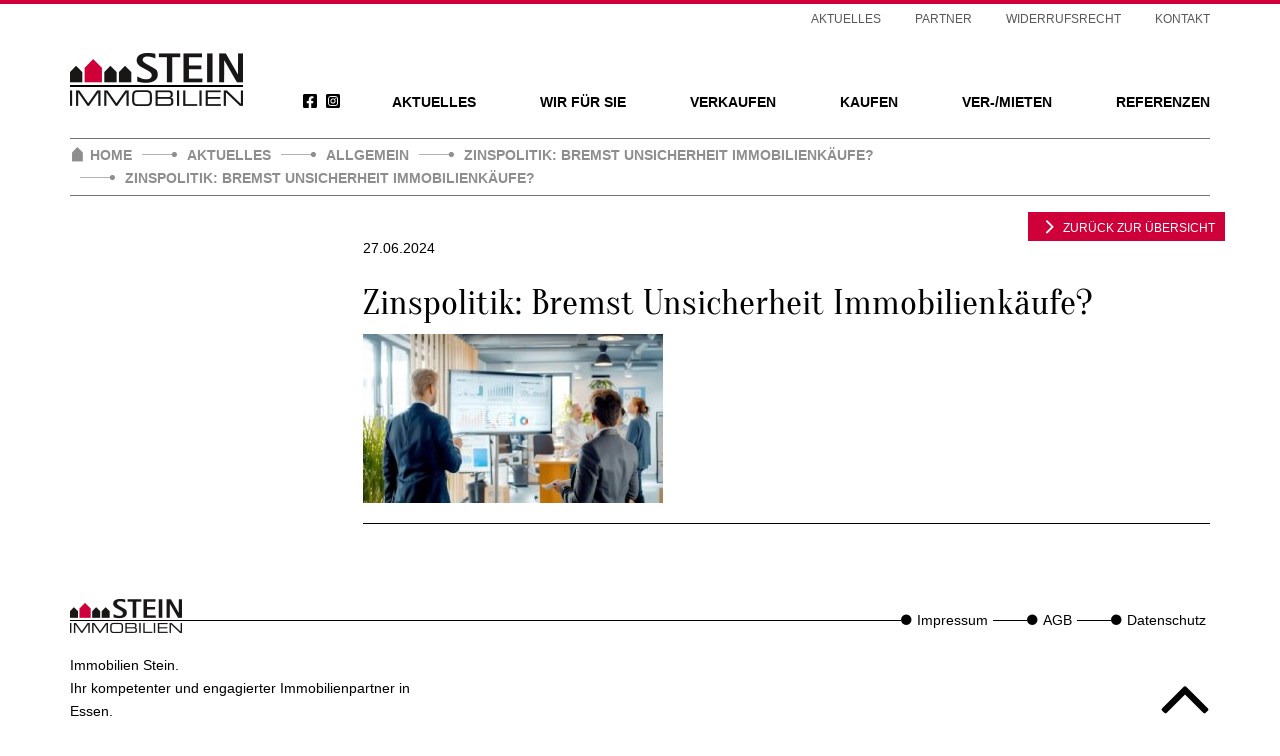

--- FILE ---
content_type: text/css; charset=utf-8
request_url: https://immobilien-stein.com/wp-content/cache/min/1/wp-content/plugins/immomakler/skins/bootstrap3/css/immomakler.css?ver=1745415873
body_size: 4244
content:
.immomakler .property-title a,.immomakler .property-title a:link,.immomakler .property-title a:visited,.immomakler a.btn:link,.immomakler a.btn:visited,.immomakler a.btn{text-decoration:none}.immomakler .property-title a:hover,.immomakler .property-title a:active,.immomakler .property-title a:active:hover{text-decoration:underline}.immomakler-archive,.immomakler-single{margin-left:auto;margin-right:auto}.immomakler-archive .property{padding-top:10px;padding-bottom:25px}.immomakler-archive div.property-thumbnail{margin-bottom:1em;padding:0;background-color:#F9F9F9;transition:all 0.2s}.immomakler-archive .thumbnail>img{width:auto}.immomakler .thumbnail{padding:0;margin:0;border:none;background-color:transparent}.immomakler-archive .property-status-bar{position:absolute;top:20px;width:100%}.immomakler-archive .property-status{position:relative;display:block;width:65%;min-width:140px;max-width:170px;padding-left:10px;line-height:1.8em;margin-bottom:2px;text-transform:uppercase;font-weight:700;background-color:#C30;color:#FFF;z-index:1}.immomakler-archive .property-details.vertical{padding-left:0}.immomakler-archive .property-title{font-size:1.1em;margin-top:0;margin-bottom:0}.immomakler-archive .property-subtitle{font-size:1em;font-weight:700;margin-top:0;margin-bottom:0}.immomakler-archive .archive-subtitle{margin-top:10px;margin-bottom:15px;font-size:22px}.immomakler-archive .property-data{margin-top:.7em}.immomakler-archive .property-data>.row{margin-top:.7em;margin-top:0;margin-bottom:0}.immomakler-archive .property-container.immomakler-archive-item-layout-condensed .property-data{margin-top:.8em;line-height:1.5em}.immomakler-archive .property-container.immomakler-archive-item-layout-condensed.separated-price .property-data>.property-data-item.price:last-child{display:block;font-weight:bolder;line-height:1.7em}.immomakler-archive .property-container.immomakler-archive-item-layout-condensed .property-subtitle{font-size:.9em}.immomakler-archive .property-container.immomakler-archive-item-layout-condensed .property-title{font-size:1.2em;margin-top:.3em}.immomakler-archive .property-container.immomakler-archive-item-layout-condensed .property-data .property-data-item{display:inline;font-size:.9em}.immomakler-archive .property-container.immomakler-archive-item-layout-condensed .property-data .property-data-item.price{display:inline-block}.immomakler-archive .property-container.immomakler-archive-item-layout-condensed .property-data .property-data-item:after{content:"·"}.immomakler-archive .property-container.immomakler-archive-item-layout-condensed .property-data>.property-data-item:last-child:after,.immomakler-archive .property-container.immomakler-archive-item-layout-condensed.separated-price .property-data>.property-data-item:nth-last-child(2):after{content:""}.immomakler-archive .property-container.immomakler-archive-item-layout-condensed .property-actions{display:none}.immomakler-archive .property-container.immomakler-archive-item-layout-condensed .glyphicon.glyphicon-map-marker{top:0;font-size:.8em}.immomakler-archive .property-container.immomakler-archive-item-layout-condensed .property-status-bar{position:relative;height:0;top:15px;left:10px;display:block}.immomakler-archive .property-container.immomakler-archive-item-layout-condensed .property-status{display:inline-block;position:relative;text-transform:uppercase;font-weight:700;background-color:#C30;color:#FFF;z-index:1;border-radius:2px;padding:5px 7px;line-height:1em;font-size:12px;width:auto;min-width:auto;max-width:none;margin-bottom:0}.immomakler-archive .immomakler-archive-grid.immomakler-boxed{display:grid;grid-template-columns:repeat(auto-fill,minmax(min(360px, 100%),1fr));gap:25px;margin:25px 0;width:100%}.immomakler-archive .immomakler-archive-grid.immomakler-boxed .property{padding-top:0;margin-bottom:0}.immomakler-archive .owl-carousel.owl-loaded{display:grid}.immomakler-archive .property-actions{margin-top:.5em;padding:0}.immomakler #breadcrumbs{font-size:.8em}.immomakler-archive img.wp-post-image{margin:0}@media (min-width:768px){.immomakler-archive .immomakler-boxed{display:flex;display:-webkit-flex;display:-ms-flexbox}}.immomakler-archive .immomakler-boxed .property{padding-bottom:0;margin-bottom:25px}.immomakler-archive .immomakler-boxed .property-container{border-width:1px;border-style:solid;display:inline-block;height:100%;width:100%}.immomakler-archive .immomakler-boxed .property-container div.property-thumbnail{overflow:hidden}.immomakler-archive .immomakler-boxed .property-container .thumbnail img{width:100%;height:auto;object-fit:cover;object-position:center center}.immomakler-archive .immomakler-boxed .property-container .thumbnail img,.immomakler-archive .immomakler-boxed .property-container .thumbnail .owl-stage-outer{transition:all .15s}.immomakler-archive .immomakler-boxed .property-container div.property-details{padding:0 15px 15px 15px}.immomakler-archive .immomakler-boxed .property-container .property-actions{display:inline-block;position:relative;margin-bottom:10px;left:15px;float:left}.immomakler-archive .immomakler-boxed .property-container .clearfix{display:none}@media (max-width:544px){.immomakler-archive .immomakler-boxed .dt.col-sm-5{font-weight:bolder;margin-top:.4em}}.immomakler-archive .paginator{border-top:1px solid;border-bottom:1px solid;padding:.3em 0;margin-bottom:.5em}.immomakler-archive .paginator .pages-nav{text-align:right}.immomakler .pages-nav .page-numbers{padding:0 5px}@media (max-width:991px){.immomakler .pages-nav .page-numbers{padding:10px}}.immomakler-archive .paginator .pages-nav .pagination-button{font-size:.85em}.immomakler .paginator.row{margin-left:0;margin-right:0}.immomakler-archive .orderby-switch{margin-left:10px;display:inline}.immomakler-archive .orderby-switch a{margin-left:5px}.immomakler-archive .immomakler-order-by{float:right;padding-left:15px}.immomakler-archive .immomakler-order-by{cursor:pointer}.immomakler-archive .properties .row:first-child .property{border-top-color:transparent}.immomakler-single h2.property-subtitle{font-size:1em;display:block;font-weight:700;margin-bottom:15px}.immomakler-single .panel-default .row{margin:0}.immomakler-single .panel-default .dt,.immomakler-single .panel-default .dd{padding:0}.immomakler-single .panel-default .dt,.immomakler-single .property-features li{font-weight:700}.immomakler-single .property-features li{float:left;min-width:50%;padding-left:0}.immomakler-single li{margin-left:0}.immomakler-single .panel-heading h2{font-size:1em;margin:0;padding:0;line-height:1.5em}.immomakler-single .property-epass .panel-body{padding-left:0;padding-right:0}.immomakler-single .property-description h3{font-size:1em}.immomakler-single .property-description p{margin:0;margin-bottom:.7em;display:inline-block;width:100%}.immomakler-single .property-description ul{margin-top:-.5rem;list-style-position:outside;margin-block-end:1rem;padding-inline-start:1.5rem}.immomakler-single .property-status .panel-heading{text-transform:uppercase;background-color:#C30}.immomakler-single .property-status .panel-heading h2{color:#FFF}.immomakler-single .property-status .panel-body p{margin:0}.immomakler-single .property-contact .panel-body,.immomakler-single .property-contact .panel-body div{padding:0}.immomakler-single .property-contactform form div{margin-bottom:0}.immomakler-single .property-contactform .form-group>div{padding-left:5px;padding-right:5px}.immomakler-single .property-contactform .panel-body{margin-left:-5px;margin-right:-5px}.form-control.immomakler-contact-sender-email{display:none!important}.immomakler-single .property-contactform .send-over-https{font-size:.8em;white-space:nowrap}.immomakler-single .property-contactform .mandatory{font-size:.8em}.immomakler .https-lock{color:#5cb85c}.immomakler-single .property-contactform .form-group.immomakler-contactform-send>div{padding-top:15px}.immomakler-single .property-contact .panel-body .contact-photo{padding-top:5px;padding-right:15px}.immomakler-single .property-contact .panel-body .contact-photo img{margin-top:10px}.immomakler-single .list-group{margin-right:0;margin-left:0;margin-bottom:0;display:inline-block;width:100%}.immomakler-single .list-group-item{padding:5px 15px;border:none;margin:0;margin-left:0}.immomakler-map-iframe,.immomakler-map-iframe iframe.map,iframe.immomakler-map-iframe,.immomakler .archive-map .BorlabsCookie ._brlbs-content-blocker ._brlbs-embed,.immomakler .archive-map .bc-bct-google-maps{width:100%;height:500px;max-height:500px;border:none;overflow:hidden}.immomakler-single iframe.map{width:100%;height:350px;border:0;margin:0;color:#00F;text-align:left}.immomakler-map-iframe,.immomakler-map-iframe iframe.map,iframe.immomakler-map-iframe{height:350px;max-height:350px}.immomakler-map-consent{top:calc(50% - 85px);background-color:#00000080;text-align:center;min-height:170px;padding:48px;position:relative}.immomakler-map-consent small{font-weight:inherit}@media (max-width:767px){.immomakler-map-consent{padding:48px 25px}}.immomakler-map-consent p{color:#FFFFFF!important;hyphens:none;text-align:center}#immomakler-map-consent-box.immomakler-map-consent a{color:#FFFFFF!important;text-decoration:underline}#immomakler-map-consent-box{display:none}.immomakler-loading-space,.immomakler-loading-container{display:inline-block;height:75px;width:100%;animation:immomakler-spinner-fade-in 0.7s}.immomakler-spinner{position:relative;float:left;width:auto;margin:0 auto;width:100%;text-align:center;cursor:default}@keyframes immomakler-spinner{to{transform:rotate(360deg)}}@keyframes immomakler-spinner-fade-in{0%{opacity:0}100%{opacity:1}}.immomakler-spinner:before{content:'';box-sizing:border-box;position:absolute;top:50%;left:50%;width:25px;height:25px;margin-top:-5px;margin-left:-15px;border-radius:50%;border:2px solid #ccc;border-top-color:#000;animation:immomakler-spinner .55s linear infinite}button .immomakler-spinner:before{margin-top:-23px;border-left-color:#fff;border-bottom-color:#fff;border-right-color:#fff}.immomakler-load-more-section{width:100%;display:block;min-height:34px}.immomakler .immomakler-load-more{display:block;margin:0 auto;text-align:center}.immomakler-map-loading-spinner{position:relative;top:calc(50% - 15px)}.immomakler-map-loading-spinner.immomakler-spinner:before{border:3px solid #fff;height:30px;width:30px}.immomakler-single .property-actions{float:left;margin-bottom:15px}.immomakler-single .property-navigation{float:right;margin-bottom:15px;margin-left:34px}.immomakler-single .property-navigation span.listnumber{float:left;padding:5px 10px;font-size:9pt;line-height:1.5}.immomakler-single .property-videos .player{padding:0 0 5px 0}.immomakler-single .property-videos .player:last-child{padding-bottom:0}.immomakler-single .property-videos .player iframe{width:100%;aspect-ratio:16/9;height:auto}.immomakler-single .property-videos .player .wp-video{width:100%!important;aspect-ratio:16/9;height:auto}#immomakler-galleria{margin:0 0 20px 0;height:400px;background:#f5f5f5}#immomakler-galleria .galleria-container{background:#ddd}#immomakler-galleria .galleria-theme-folio .galleria-thumbnails-container{background:#fff}#immomakler-galleria .galleria-container.galleria-theme-azur{background:#fff}.immomakler-page .galleria-container.fullscreen{transform:inherit;z-index:20000!important}.immomakler-page .galleria-lightbox-overlay{z-index:100000}.immomakler-page .galleria-lightbox-box{z-index:100001}#immomakler-galleria .galleria-stage{top:0;left:0;right:0;height:340px}#immomakler-galleria .galleria-thumbnails-container{left:0;right:0}#immomakler-galleria .galleria-thumbnails{margin:auto}#immomakler-galleria .galleria-errors{display:none}.galleria-theme-folio .galleria-stage{position:absolute!important}#immomakler-galleria .galleria-image img{cursor:zoom-in!important}#immomakler-galleria .galleria-thumbnails .galleria-image img{cursor:pointer!important}.galleria-theme-classic .galleria-thumbnails .galleria-image{height:65px;margin:0;border:.5px solid #fff}.galleria-theme-classic .galleria-thumbnails-container{height:65px}.galleria-theme-classic .galleria-carousel .galleria-thumbnails-list{margin:0}.galleria-theme-classic .galleria-thumb-nav-right,.galleria-theme-classic .galleria-thumb-nav-left{height:65px;background-position-y:center}.galleria-theme-classic.notouch .galleria-thumb-nav-left:hover,.galleria-theme-classic.notouch .galleria-thumb-nav-right:hover,.galleria-theme-classic.touch .galleria-thumb-nav-left:active,.galleria-theme-classic.touch .galleria-thumb-nav-right:active{opacity:.5}.property-gallery-static{position:relative;margin-bottom:20px;width:100%}.property-gallery-static a.btn.opengallery{position:absolute;bottom:10px;left:10px;clear:left;float:left;opacity:.95;box-shadow:0 0 4px #aaa;border:none}.property-gallery-static a.btn.opengallery .glyphicon{top:2px}.property-gallery-static .property-thumbnail{width:100%;cursor:zoom-in;object-fit:contain;object-position:center center}.property-gallery-static.image-cropped img.property-thumbnail{object-fit:cover;object-position:center center}.immomakler-page .lg-backdrop{z-index:104070}.immomakler-page .lg-outer{z-index:104071}.immomakler-page .lg-show-in .lg-next,.immomakler-page .lg-show-in .lg-pager-outer,.immomakler-page .lg-show-in .lg-prev{width:auto}.immomakler-page .lg-sub-html h4,.immomakler-page .lg-sub-html p{color:#fff;font-family:sans-serif;font-size:15px}.property-gallery-static-with-thumbs img.property-thumbnail{object-fit:cover;object-position:center;width:100%;height:auto;max-width:100%;max-height:100%;min-height:100%;cursor:zoom-in;border:.1px solid #fff}.property-gallery-static-with-thumbs .gallery-last img.property-thumbnail{filter:brightness(.5)}.property-gallery-static-with-thumbs img.property-thumbnail:hover{filter:brightness(70%);transition:350ms}.property-gallery-static-with-thumbs .gallery-main{aspect-ratio:16/9}.property-gallery-static-with-thumbs .gallery-secondary{aspect-ratio:4/3}.property-gallery-static-with-thumbs .gallery-secondary.short{aspect-ratio:16/9}.property-gallery-static-with-thumbs>.row>div{padding:0;overflow:hidden}.property-gallery-static-with-thumbs>.row{margin-left:0;margin-right:0}.property-gallery-static-with-thumbs{margin-bottom:20px}.property-gallery-static-with-thumbs .property-overlay-open{position:absolute;top:calc(50% - 1em/2);width:100%;margin:0 auto;color:#fff;font-weight:400;text-align:center;text-shadow:0 0 5px #000;line-height:1em;cursor:zoom-in}.property-ogulo,.property-360grad{margin-bottom:15px}.immomakler h1{margin-top:0}.immomakler,.immomakler .btn,.immomakler .thumbnail,.immomakler .list-group-item:first-child,.immomakler .list-group-item:last-child,.immomakler .panel,.immomakler .panel-body,.immomakler .panel-heading,.immomakler .form-control{border-radius:0}.immomakler .btn.active,.immomakler .panel,.immomakler .panel-heading,.immomakler .panel-body{-webkit-box-shadow:none;-box-shadow:none}.immomakler .btn-primary[disabled],.immomakler .btn-primary[disabled]:hover{background-color:#ccc;border-color:#ccc}.immomakler .list-group-item,.immomakler .panel,#immomakler-search-advanced.panel-default{background-color:transparent}#immomakler-contactform{display:inline-block}.immomakler .form-control{box-shadow:none;margin-bottom:10px}.immomakler .form-control:focus{box-shadow:none;border:1px solid}.immomakler-single div.checkbox input[type=checkbox]{margin-left:0}.immomakler-single .property-contactform form div.checkbox{margin-top:0;margin-bottom:10px}.immomakler .form-group.has-error .form-control,.immomakler .form-group .form-control.has-error,.immomakler .form-check.has-error label{border:1px solid #a94442!important}.immomakler .form-group.has-error .form-control.immomakler-contact-title{border:1px solid #ccc!important}.immomakler a[href]:after{content:none}.immomakler-single .panel,.immomakler-archive .property-data{-webkit-hyphens:auto;-ms-hyphens:auto;hyphens:auto}.immomakler .slider-pro .sp-full-screen-button{color:#FFF}.immomakler .slider-pro .sp-thumbnail-container.sp-selected-thumbnail{border-width:1px;border-style:solid}#immomakler-slider-pro{margin-bottom:20px;background:#f5f5f5;padding-bottom:5px}.immomakler .BorlabsCookie ._brlbs-content-blocker ._brlbs-embed{width:100%;max-height:300px;overflow:hidden}.immomakler .BorlabsCookie ._brlbs-content-blocker ._brlbs-embed ._brlbs-thumbnail{width:100%}@media (min-width:768px){.avada-responsive .immomakler .col-sm-5{width:41.66666667%;float:left}.avada-responsive .immomakler .col-sm-7{width:58.33333333%;float:left}}@media (max-width:767px){.avada-responsive .immomakler .col-sm-5,.avada-responsive .immomakler .col-sm-6,.avada-responsive .immomakler .col-sm-7,.avada-responsive .immomakler .col-xs-12{width:100%}.avada-responsive .immomakler #immomakler-contactform .col-sm-5{float:left}.avada-responsive .immomakler .col-sm-push-5,.avada-responsive .immomakler .col-sm-push-8{left:0}.avada-responsive .immomakler .col-sm-pull-7,.avada-responsive .immomakler .col-sm-pull-4{right:0}}.immomakler .modal{z-index:99999;overflow:auto}